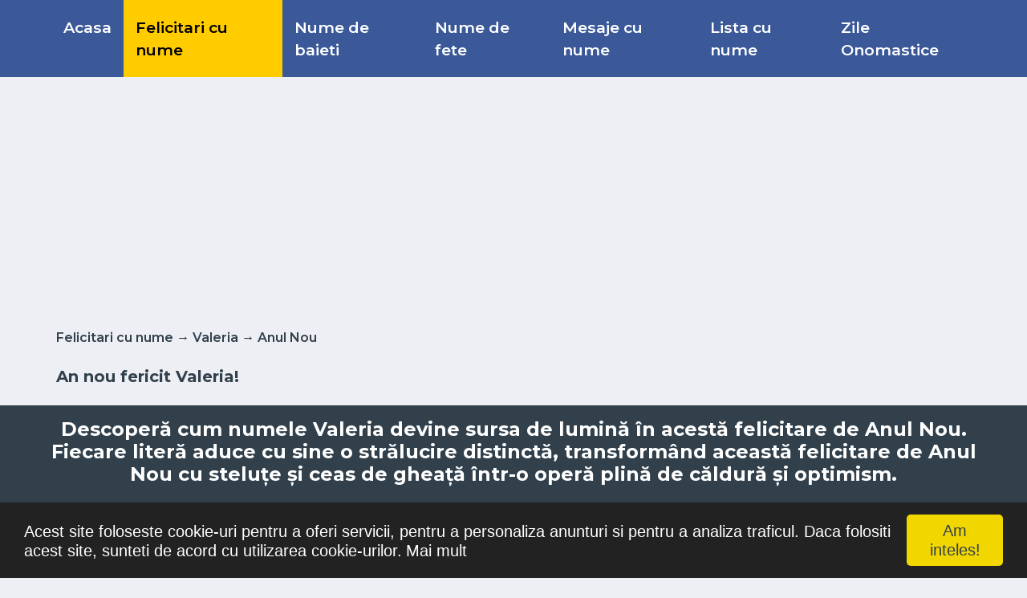

--- FILE ---
content_type: text/html; charset=UTF-8
request_url: https://www.felicitaricunume.com/an-nou-fericit-valeria-l-v-na-952237.html
body_size: 40833
content:
<!DOCTYPE html>
<html class="no-js" lang="ro">
<head>
<title>An nou fericit Valeria! | Felicitare cu steluțe și ceas de gheață | Felicitari de Anul Nou | felicitaricunume.com</title>
<meta http-equiv="content-type" content="text/html; charset=utf-8" />
<meta content="width=device-width, initial-scale=1.0" name="viewport">
<meta name="keywords" content="Valeria, felicitare, Anul Nou, Ceas, Steluțe, Zăpadă" />
<meta name="description" content="Descoperă cum numele Valeria devine sursa de lumină în acestă felicitare de Anul Nou. Fiecare literă aduce cu sine o strălucire distinctă, transformând această felicitare de Anul Nou cu steluțe și ceas de gheață într-o operă plină de căldură și optimism." />
<meta name="author" content="felicitaricunume.com" />
<meta name="copyright" content="Copyright felicitaricunume.com 2024. All rights reserved" />
<meta name="publisher" content="felicitaricunume.com" />
<meta name="generator" content="felicitaricunume.com" />
<meta name="formatter" content="felicitaricunume.com" />
<meta name="reply-to" content="doru.pop@gmail.com" />
<meta name="email" content="doru.pop@gmail.com" />
<meta name="audience" content="Global" />
<meta name="distribution" content="Local" />
<meta name="language" content="ro-RO" />
<meta name="abstract" content="felicitaricunume.com" />
<meta name="robots" content="index,follow" />
<meta name="rating" content="felicitaricunume.com" />
<meta name="classification" content="felicitaricunume.com" />
<meta property="fb:app_id" content="1119529848077261"/>
<meta property="og:site_name" content="felicitaricunume.com"/>
<meta property="og:title" content="An nou fericit Valeria!"/>
<meta property="og:type" content="website"/>
<meta property="og:url" content="https://www.felicitaricunume.com/an-nou-fericit-valeria-l-v-na-952237.html"/>
<meta property="og:description" content="Click pentru a vedea felicitarea!"/>
<meta property="og:image" content="https://www.felicitaricunume.com/images/nume/anulnou/valeria/anulnou-valeria-952237.jpg"/>
<meta property="og:image:type" content="image/jpeg"/>
<meta property="og:image:width" content="1000"/>
<meta property="og:image:height" content="500"/>
<meta name="google-site-verification" content="q8jB5nbAidrGnr_vGpPTP8D0nkqA0LMbJtT08Eky4ls" />
<meta name="pinterest" content="nopin" />
<link rel="shortcut icon" href="https://www.felicitaricunume.com/favicon.ico" />

<!-- Google Web Fonts -->
<link
rel="stylesheet"
href="https://fonts.googleapis.com/css2?family=Montserrat:wght@400;500;600;700&display=swap"
media="print"
onload="this.media='all'"
/>
<noscript>
	<link
		href="https://fonts.googleapis.com/css2?family=Montserrat:wght@400;500;600;700&display=swap"
		rel="stylesheet"
		type="text/css"
	/>
</noscript>
<!-- Customized Bootstrap Stylesheet -->
<link rel="stylesheet" href="https://cdn.jsdelivr.net/npm/bootstrap@4.6.2/dist/css/bootstrap.min.css" integrity="sha384-xOolHFLEh07PJGoPkLv1IbcEPTNtaed2xpHsD9ESMhqIYd0nLMwNLD69Npy4HI+N" crossorigin="anonymous">
<link href="https://www.felicitaricunume.com/articles/assets/stylesheets/style20230209.css?id=4" rel="stylesheet" >

<script src="https://code.jquery.com/jquery-3.6.3.min.js" integrity="sha256-pvPw+upLPUjgMXY0G+8O0xUf+/Im1MZjXxxgOcBQBXU=" crossorigin="anonymous"></script>
<script src="https://www.felicitaricunume.com/articles/assets/javascripts/lazysizes.min.js" async=""></script>

<link rel="preload" as="image" href="https://www.felicitaricunume.com/webp/nume/anulnou/valeria/anulnou-valeria-952237.webp" /></head>
<body><script async src="https://pagead2.googlesyndication.com/pagead/js/adsbygoogle.js?client=ca-pub-0915869097648292"
     crossorigin="anonymous"></script>
<script>
  function fb_share(url)
  {	
		$.post( "index.php", { submit: 1, page: 'facebook', action: 'share', url: url} );
		window.open
		(
			'https://www.facebook.com/sharer/sharer.php?u='+url,
			'facebook-share-dialog',
			'width=626,height=436'
		);
		return false;
  }
</script> 


	<!-- Begin Cookie Consent plugin by Silktide - http://silktide.com/cookieconsent -->
	<script type="text/javascript">
		window.cookieconsent_options = {"message":"<span class='h5 text-white'>Acest site foloseste cookie-uri pentru a oferi servicii, pentru a personaliza anunturi si pentru a analiza traficul. Daca folositi acest site, sunteti de acord cu utilizarea cookie-urilor.</span>", "dismiss" : "<span class='h5 text-black'>Am inteles!</span>", "learnMore" : "<span class='h5 text-white'>Mai mult</span>" , "link": 'https://www.google.com/policies/technologies/cookies/', "theme":"dark-bottom"};
	</script>
	<script type="text/javascript" src="//cdnjs.cloudflare.com/ajax/libs/cookieconsent2/1.0.9/cookieconsent.min.js"></script>
	<!-- End Cookie Consent plugin -->
			<div class="container-fluid p-0">
	<nav class="navbar navbar-expand-lg bg-primary navbar-dark py-2 py-lg-0 px-lg-5">
		<a href="https://www.felicitaricunume.com" class="navbar-brand d-block d-lg-none">
			<div class="m-0 display-6 text-white small"><img src="images/logo.png" class="mr-2" width="30" height="30" title="Felicitari cu nume">Felicitări cu nume</div>
		</a>
		<button type="button" name="menu_button" aria-label="Menu" class="navbar-toggler" data-toggle="collapse" data-target="#navbarCollapse">
			<span class="navbar-toggler-icon"></span>
		</button>
		<div class="collapse navbar-collapse justify-content-between px-0 px-lg-3" id="navbarCollapse">
			<div class="navbar-nav mr-auto py-0">
															<a href="https://www.felicitaricunume.com" title="Felicitari cu nume pentru orice ocazie" class="nav-item nav-link ">Acasa</a>
																				<a href="https://www.felicitaricunume.com/felicitari-cu-nume.html" title="Felicitari cu nume" class="nav-item nav-link  active ">Felicitari cu nume</a>
																																																																								
									<a href="https://www.felicitaricunume.com/felicitari-cu-nume-de-baieti-s-m.html" title="Felicitari cu nume de baieti" class="nav-item nav-link ">Nume de baieti</a>
									<a href="https://www.felicitaricunume.com/felicitari-cu-nume-de-fete-s-f.html" title="Felicitari cu nume de fete" class="nav-item nav-link ">Nume de fete</a>
				
																																	<a href="https://www.felicitaricunume.com/mesaje-cu-nume.html" title="Mesaje cu nume" class="nav-item nav-link ">Mesaje cu nume</a>
																				<a href="https://www.felicitaricunume.com/lista-cu-nume.html" title="Lista cu nume" class="nav-item nav-link ">Lista cu nume</a>
																													<a href="https://www.felicitaricunume.com/zile-onomastice.html" title="Calendar Zile Onomastice" class="nav-item nav-link ">Zile Onomastice</a>
																																							</div>
		</div>
	</nav>
</div>
	<!-- Path Start -->
<div class="container-fluid py-2">
	<div class="container">
				<div class="row d-lg-none">
			<div class="col-12">
				<div class="ads" style="min-height: 250px;">
					<script async src="https://pagead2.googlesyndication.com/pagead/js/adsbygoogle.js?client=ca-pub-0915869097648292"
     crossorigin="anonymous"></script>
<!-- felicitari300x250 -->
<ins class="adsbygoogle"
     style="display:inline-block;width:300px;height:250px"
     data-ad-client="ca-pub-0915869097648292"
     data-ad-slot="2819966985"></ins>
<script>
     (adsbygoogle = window.adsbygoogle || []).push({});
</script>				</div>
			</div>
		</div>
		<div class="row d-none d-lg-block">
			<div class="col-12">
				<div class="ads" style="min-height: 250px;"><script async src="https://pagead2.googlesyndication.com/pagead/js/adsbygoogle.js?client=ca-pub-0915869097648292"
     crossorigin="anonymous"></script>
<!-- felicitari728x90 -->
<ins class="adsbygoogle"
     style="display:block"
     data-ad-client="ca-pub-0915869097648292"
     data-ad-slot="7389767387"
     data-ad-format="auto"></ins>
<script>
     (adsbygoogle = window.adsbygoogle || []).push({});
</script></div>
			</div>
		</div>
				<div class="row align-items-center">
			<div class="col-12">
				<div class="d-flex justify-content-between">
					<span class="text-black text-center font-weight-semi-bold"><a href="https://www.felicitaricunume.com/felicitari-cu-nume.html" title="Felicitari cu nume" class="text-secondary">Felicitari cu nume</a> &rarr; <a href="https://www.felicitaricunume.com/felicitari-cu-numele-valeria-nn-251.html" title="Valeria" class="text-secondary">Valeria</a> &rarr; <a href="https://www.felicitaricunume.com/cele-mai-apreciate-felicitari-cu-numele-valeria-de-anul-nou-ncs-14-nn-251.html" class="text-secondary" title="Anul Nou">Anul Nou</a></span>
				</div>
			</div>
		</div>
	</div>
</div>
<!-- Path End -->

<!-- Title Start -->
<div class="container-fluid py-3">
	<div class="container">
				<div class="row align-items-center">
			<div class="col-12">
				<div class="d-flex justify-content-between">
					<h1 class="text-black text-center">An nou fericit Valeria!</h1>
				</div>
			</div>
		</div>
	</div>
</div>
<!-- Title End -->

				
<!-- Description Start -->
<div class="container-fluid bg-secondary py-3 mb-3 d-none d-lg-block">
	<div class="container">
		<div class="row align-items-center bg-secondary">
			<div class="col-xs-12">
				<div class="d-flex justify-content-between">
					<h2 class="text-white text-center">Descoperă cum numele Valeria devine sursa de lumină în acestă felicitare de Anul Nou. Fiecare literă aduce cu sine o strălucire distinctă, transformând această felicitare de Anul Nou cu steluțe și ceas de gheață într-o operă plină de căldură și optimism.</h2>
				</div>
			</div>
		</div>
	</div>
</div>
<!-- Description End -->	<div class="container-fluid mt-3">
		<div class="container">
			<div class="row">
			  <div class="col-lg-8 col-md-12 col-sm-12 col-xs-12">		
											<div class="row mb-3 d-lg-none">
		<div class="col-12">							
			<div class="bg-white border border-top-0 p-3 text-secondary text-start">
				Descoperă cum numele Valeria devine sursa de lumină în acestă felicitare de Anul Nou. Fiecare literă aduce cu sine o strălucire distinctă, transformând această felicitare de Anul Nou cu steluțe și ceas de gheață într-o operă plină de căldură și optimism.
			</div>
		</div>
	</div>
															<div class="row mb-3">
						<div class="col-12">
														<a href="https://www.felicitaricunume.com/index.php?page=cardcustom&action=customize&submit=1&names_imageid=952237&letter=v" target="_blank" title="Personalizează cu poze">
																													   <picture>
									  <source srcset="https://www.felicitaricunume.com/webp/nume/anulnou/valeria/anulnou-valeria-952237.webp" type="image/webp">
									  <source srcset="https://www.felicitaricunume.com/images/nume/anulnou/valeria/anulnou-valeria-952237.jpg" type="image/jpeg"> 
									  <img class="img-fluid w-100"  width="1000" height="500" alt="An nou fericit Valeria! | Felicitare cu steluțe și ceas de gheață | Felicitari de Anul Nou" title="An nou fericit Valeria! | Felicitare cu steluțe și ceas de gheață | Felicitari de Anul Nou" style="object-fit: cover;">
									</picture>
							 							 								</a>
							  							
						</div>

												<div class="col-12">
							<a id="cardcustom_button" href="https://www.felicitaricunume.com/index.php?page=cardcustom&action=customize&submit=1&names_imageid=952237&letter=v" target="_blank" title="Personalizează cu poze" class="d-block w-100 text-white text-decoration-none mb-3 h6" style="background: #138912;">
							 <i class="fa-solid fa-image text-center py-4 mr-3" style="width: 65px; background: rgba(0, 0, 0, .2);"></i>
									Personalizează cu poze
							</a>
						</div>
						
					</div>
					
											<div class="row mb-3">
							<div class="col-12">							
								<div class="bg-white border border-top-0 p-3 text-secondary text-justify">
									<h5 class="text-black text-center">Îți place această felicitare dar nu este cu numele pe care îl vrei? <a id="template_link" href="https://www.felicitaripersonalizate.com/personalizare-felicitare-an-nou-fericit--fundal-cu-steluțe-și-ceas-de-gheață-fp-14-i-4918.html" title="Personalizează felicitarea" target="_blank">Apasă aici</a> pentru a personaliza felicitarea cu numele dorit.</h5>
									
										<script type="text/javascript">
										$(document).ready(function()
										{
											$('#template_link').click(function () 
											{
												$.post( "index.php", { submit: 1, page: 'cardname', action: 'template', names_templateid: '1525'})
											});
										});
										</script>
									
									
								</div>
							</div>
						</div>
					
					<div class="row mb-3">
						<div class="col-12">
							<a id="download_button" href="https://www.felicitaricunume.com/an-nou-fericit-valeria-l-v-nad-952237.html" target="_blank" title="Descarca felicitarea" class="d-block w-100 text-white text-decoration-none mb-3 h6" style="background: #39569E;">
									<i class="fa fa-download text-center py-4 mr-3" style="width: 65px; background: rgba(0, 0, 0, .2);"></i>
									Descarca felicitarea
							</a>
							
							<script type="text/javascript">
							$(document).ready(function()
							{
								$('#download_button').click(function () 
								{
									$.post( "index.php", { submit: 1, page: 'cardname', action: 'download', names_imageid: '952237'})
								});
							});
							</script>
							

							<a onclick="fb_share('https://www.felicitaricunume.com/an-nou-fericit-valeria-l-v-na-952237.html');" target="_blank" title="Trimite pe facebook" href="https://www.facebook.com/sharer/sharer.php?u=https://www.felicitaricunume.com/an-nou-fericit-valeria-l-v-na-952237.html" class="d-block  text-white text-decoration-none mb-3 h6" style="background: #39569E;">
								<i class="fab fa-facebook-f text-center py-4 mr-3" style="width: 65px; background: rgba(0, 0, 0, .2);"></i>
								Trimite pe facebook
							</a>

							<a id="WhatsApp" href="whatsapp://send?text=https://www.felicitaricunume.com/an-nou-fericit-valeria-l-v-na-952237.html" title="Trimite pe WhatsApp" class="d-block w-100 text-white text-decoration-none mb-3 h6 d-lg-none" style="background: #4D7319;">
								<i class="fab fa-whatsapp text-center py-4 mr-3" style="width: 65px; background: rgba(0, 0, 0, .2);"></i>
								Trimite pe WhatsApp
							</a>

							
								<script type="text/javascript">
								$(document).ready(function()
								{
									$('#WhatsApp').click(function () 
									{
										$.post( "index.php", { submit: 1, page: 'cardname', action: 'whatsapp', names_imageid: '952237'})
									});
								});
								</script>
							

							<a href="https://twitter.com/intent/tweet?url=https://www.felicitaricunume.com/an-nou-fericit-valeria-l-v-na-952237.html" target="_blank" class="d-block w-100 text-white text-decoration-none mb-3 h6" style="background: #336699;">
								<i class="fab fa-twitter text-center py-4 mr-3" style="width: 65px; background: rgba(0, 0, 0, .2);"></i>
								Trimite pe Twitter
							</a>

					  </div>
					</div>
					
					<div class="row">
						<div class="col-12">
							<div class="ads"><script async src="https://pagead2.googlesyndication.com/pagead/js/adsbygoogle.js?client=ca-pub-0915869097648292"
     crossorigin="anonymous"></script>
<!-- Responsive Ad -->
<ins class="adsbygoogle"
     style="display:block"
     data-ad-client="ca-pub-0915869097648292"
     data-ad-slot="2284218583"
     data-ad-format="auto"
     data-full-width-responsive="true"></ins>
<script>
     (adsbygoogle = window.adsbygoogle || []).push({});
</script></div>
						</div>
					</div>

											<div class="row mb-3">
							<div class="col-12 mb-0">
								<div class="section-title mb-0">
									<span class="m-0 font-weight-bold h5">Descriere felicitare</span>
								</div>
							</div>
							<div class="col-12">							
								<div class="bg-white border border-top-0 p-3 text-secondary text-justify">
									Această felicitare cu steluțe și ceas de gheață din colecția noastră de felicitari de Anul Nou cu numele <b>Valeria</b> are o notă de originalitate și îți oferă ocazia să faci o persoană să se simtă specială datorită faptului că acolo este numele ei.<br/>Felicitarea se poate descărca gratuit sau se poate trimite prin Whatsapp, Facebook, Twitter, Pinterest.<br/>Imagine de Anul Nou cu steluțe și ceas de gheață cu dimensiunile 1000px x 500px și cu textul <i>An nou fericit <b>Valeria</b>!</i>.
								</div>
							</div>
							<div class="col-12">
								<div class="bg-white border border-top-0 p-3 text-secondary text-justify align-items-center">
									<small class="ml-3"><i class="fa fa-eye mr-2"></i> 235</small>
									<small class="ml-3"><i class="fa fa-share mr-2"></i>0</small>
									<small class="ml-3"><i class="fa fa-download mr-2"></i>0</small>
								</div>
							</div>
														  <div class="col-12">
								<div class="bg-white border border-top-0 p-3 text-secondary text-justify align-items-center">
																			<small class="btn btn-sm btn-primary m-1">Ceas</small>
																			<small class="btn btn-sm btn-primary m-1">Steluțe</small>
																			<small class="btn btn-sm btn-primary m-1">Zăpadă</small>
																	</div>
							 </div>
								

						</div>
						

					<div class="row">
						<div class="col-12">
							<div class="mb-3">
		<a href="https://www.felicitaricunume.com/an-nou-fericit-valeria-l-v-na-952237.html" title="Felicitari de Anul Nou | An nou fericit Valeria!" class="d-block w-100 text-white text-decoration-none mb-3 h6" style="background: #39569E;">
		<i class="fa fa-arrow-left text-center py-4 mr-3" style="width: 65px; background: rgba(0, 0, 0, .2);"></i>
		Felicitarea Anterioara
	</a>
			<a href="https://www.felicitaricunume.com/an-nou-fericit-valeria-l-v-na-952237.html" title="Felicitari de Anul Nou | An nou fericit Valeria!" class="d-block w-100 text-white text-decoration-none mb-3 h6" style="background: #39569E;">
		<i class="fa fa-arrow-right text-center py-4 mr-3" style="width: 65px; background: rgba(0, 0, 0, .2);"></i>
		Felicitarea Urmatoare
	</a>
		<a href="https://www.felicitaricunume.com/cele-mai-apreciate-felicitari-cu-numele-valeria-de-anul-nou-ncs-14-nn-251.html" title="Toate de Anul Nou Valeria" class="d-block w-100 text-white text-decoration-none mb-3 h6" style="background: #39569E;">
		<i class="fa fa-list-alt text-center py-4 mr-3" style="width: 65px; background: rgba(0, 0, 0, .2);"></i>
		Vezi toate (8)
	</a>
</div>
						</div>
					</div>
					
						<div id="div-cards" class="row mt-3">
			<div class="col-12">
				<div class="section-title">
					<span class="m-0 font-weight-bold h5">Te-ar putea interesa și ...</span>
				</div>
			</div>
							<div class="col-xs-12 col-sm-12 col-md-12 col-lg-4">
	<div class="position-relative mb-3">
		

		 		 <a href="https://www.felicitaricunume.com/valeria-iti-urez-un-an-nou-fericit-l-v-na-951487.html" title="Felicitari de Anul Nou | Valeria, iti urez un An Nou Fericit!">
		 		 	
		 			   <picture>
				  <source data-srcset="https://www.felicitaricunume.com/webp/nume/anulnou/valeria/anulnou-valeria-951487.webp" type="image/webp">
				  <source data-srcset="https://www.felicitaricunume.com/images/nume/anulnou/valeria/anulnou-valeria-951487.jpg" type="image/jpeg"> 
				  <img class="lazyload img-fluid w-100"  width="1000" height="500" alt="Felicitari de Anul Nou | Valeria, iti urez un An Nou Fericit!" title="Felicitari de Anul Nou | Valeria, iti urez un An Nou Fericit!" style="object-fit: cover;">
				</picture>
		  		
				</a>
				
		 		 <div class="d-flex justify-content-between bg-primary border border-top-0 text-white p-2">
			<div class="d-flex align-items-center">
				<span class="ml-2">Imagine cu brad în peisaj de iarnă</span>
			</div>
		 </div>
		
		<div class="bg-white border border-top-0 p-2">
			<div class="mt-2 mb-2">
				<a class="badge badge-secondary text-uppercase font-weight-semi-bold p-2 mr-2 mb-3" title="Felicitari cu nume de Anul Nou" href="https://www.felicitaricunume.com/felicitari-cu-numele-valeria-de-anul-nou-nc-14-nn-251.html">Anul Nou</a>
				<small>2020-11-17</small>
			</div>
							<a class="h4 d-block mb-3 text-secondary" href="https://www.felicitaricunume.com/valeria-iti-urez-un-an-nou-fericit-l-v-na-951487.html" title="Felicitari de Anul Nou | Valeria, iti urez un An Nou Fericit!">Valeria, iti urez un An Nou Fericit!</a>
					</div>

		<div class="bg-white border border-top-0 p-2">
			<div class="d-flex align-items-center">
								<a id="custom_951487" class="btn btn-md btn-primary ml-2 custom" title="Personalizare" href="https://www.felicitaricunume.com/index.php?page=cardcustom&action=customize&submit=1&names_imageid=951487&letter=v" target="_blank"><i class="fa fa-cog"></i></a>
								<a id="download_951487" class="btn btn-md btn-info ml-2 download" title="Descarca felicitarea" href="https://www.felicitaricunume.com/valeria-iti-urez-un-an-nou-fericit-l-v-nad-951487.html" target="_blank"><i class="fa fa-download"></i></a>
				<a id="whatsapp_951487" href="whatsapp://send?text=https://www.felicitaricunume.com/images/nume/anulnou/valeria/anulnou-valeria-951487.jpg" title="Trimite pe WhatsApp" class="btn btn-md btn-info ml-2 d-lg-none whatsapp" style="background: #3EBE2B;"><i class="fab fa-whatsapp"></i></a>
				<a id="facebook_951487" class="btn btn-md btn-info ml-2 facebook" style="background: #39569E;"><i class="fab fa-facebook" onclick="fb_share('https://www.felicitaricunume.com/images/nume/anulnou/valeria/anulnou-valeria-951487.jpg');" target="_blank" title="Trimite pe facebook"> </i></a>
			</div>
		</div>

		
		
	</div>
</div>							<div class="col-xs-12 col-sm-12 col-md-12 col-lg-4">
	<div class="position-relative mb-3">
		

		 		 <a href="https://www.felicitaricunume.com/la-multi-ani-valeria-l-v-na-952987.html" title="Felicitari de Anul Nou | La multi ani Valeria!">
		 		 	
		 			   <picture>
				  <source data-srcset="https://www.felicitaricunume.com/webp/nume/anulnou/valeria/anulnou-valeria-952987.webp" type="image/webp">
				  <source data-srcset="https://www.felicitaricunume.com/images/nume/anulnou/valeria/anulnou-valeria-952987.jpg" type="image/jpeg"> 
				  <img class="lazyload img-fluid w-100"  width="1000" height="500" alt="Felicitari de Anul Nou | La multi ani Valeria!" title="Felicitari de Anul Nou | La multi ani Valeria!" style="object-fit: cover;">
				</picture>
		  		
				</a>
				
		 		 <div class="d-flex justify-content-between bg-primary border border-top-0 text-white p-2">
			<div class="d-flex align-items-center">
				<span class="ml-2">Imagine cu chenar din brad de sărbători</span>
			</div>
		 </div>
		
		<div class="bg-white border border-top-0 p-2">
			<div class="mt-2 mb-2">
				<a class="badge badge-secondary text-uppercase font-weight-semi-bold p-2 mr-2 mb-3" title="Felicitari cu nume de Anul Nou" href="https://www.felicitaricunume.com/felicitari-cu-numele-valeria-de-anul-nou-nc-14-nn-251.html">Anul Nou</a>
				<small>2020-11-17</small>
			</div>
							<a class="h4 d-block mb-3 text-secondary" href="https://www.felicitaricunume.com/la-multi-ani-valeria-l-v-na-952987.html" title="Felicitari de Anul Nou | La multi ani Valeria!">La multi ani Valeria!</a>
					</div>

		<div class="bg-white border border-top-0 p-2">
			<div class="d-flex align-items-center">
								<a id="custom_952987" class="btn btn-md btn-primary ml-2 custom" title="Personalizare" href="https://www.felicitaricunume.com/index.php?page=cardcustom&action=customize&submit=1&names_imageid=952987&letter=v" target="_blank"><i class="fa fa-cog"></i></a>
								<a id="download_952987" class="btn btn-md btn-info ml-2 download" title="Descarca felicitarea" href="https://www.felicitaricunume.com/la-multi-ani-valeria-l-v-nad-952987.html" target="_blank"><i class="fa fa-download"></i></a>
				<a id="whatsapp_952987" href="whatsapp://send?text=https://www.felicitaricunume.com/images/nume/anulnou/valeria/anulnou-valeria-952987.jpg" title="Trimite pe WhatsApp" class="btn btn-md btn-info ml-2 d-lg-none whatsapp" style="background: #3EBE2B;"><i class="fab fa-whatsapp"></i></a>
				<a id="facebook_952987" class="btn btn-md btn-info ml-2 facebook" style="background: #39569E;"><i class="fab fa-facebook" onclick="fb_share('https://www.felicitaricunume.com/images/nume/anulnou/valeria/anulnou-valeria-952987.jpg');" target="_blank" title="Trimite pe facebook"> </i></a>
			</div>
		</div>

		
		
	</div>
</div>							<div class="col-xs-12 col-sm-12 col-md-12 col-lg-4">
	<div class="position-relative mb-3">
		

		 		 <a href="https://www.felicitaricunume.com/sarbatori-fericite-valeria-l-v-na-431032.html" title="Felicitari de Anul Nou | Sarbatori fericite Valeria!">
		 		 	
		 			   <picture>
				  <source data-srcset="https://www.felicitaricunume.com/webp/nume/anulnou/valeria/anulnou-valeria-431032.webp" type="image/webp">
				  <source data-srcset="https://www.felicitaricunume.com/images/nume/anulnou/valeria/anulnou-valeria-431032.jpg" type="image/jpeg"> 
				  <img class="lazyload img-fluid w-100"  width="600" height="350" alt="Felicitari de Anul Nou | Sarbatori fericite Valeria!" title="Felicitari de Anul Nou | Sarbatori fericite Valeria!" style="object-fit: cover;">
				</picture>
		  		
				</a>
				
		 		 <div class="d-flex justify-content-between bg-primary border border-top-0 text-white p-2">
			<div class="d-flex align-items-center">
				<span class="ml-2">Imagine cu 3 lumânări pe fundal negru</span>
			</div>
		 </div>
		
		<div class="bg-white border border-top-0 p-2">
			<div class="mt-2 mb-2">
				<a class="badge badge-secondary text-uppercase font-weight-semi-bold p-2 mr-2 mb-3" title="Felicitari cu nume de Anul Nou" href="https://www.felicitaricunume.com/felicitari-cu-numele-valeria-de-anul-nou-nc-14-nn-251.html">Anul Nou</a>
				<small>2016-09-19</small>
			</div>
							<a class="h4 d-block mb-3 text-secondary" href="https://www.felicitaricunume.com/sarbatori-fericite-valeria-l-v-na-431032.html" title="Felicitari de Anul Nou | Sarbatori fericite Valeria!">Sarbatori fericite Valeria!</a>
					</div>

		<div class="bg-white border border-top-0 p-2">
			<div class="d-flex align-items-center">
								<a id="custom_431032" class="btn btn-md btn-primary ml-2 custom" title="Personalizare" href="https://www.felicitaricunume.com/index.php?page=cardcustom&action=customize&submit=1&names_imageid=431032&letter=v" target="_blank"><i class="fa fa-cog"></i></a>
								<a id="download_431032" class="btn btn-md btn-info ml-2 download" title="Descarca felicitarea" href="https://www.felicitaricunume.com/sarbatori-fericite-valeria-l-v-nad-431032.html" target="_blank"><i class="fa fa-download"></i></a>
				<a id="whatsapp_431032" href="whatsapp://send?text=https://www.felicitaricunume.com/images/nume/anulnou/valeria/anulnou-valeria-431032.jpg" title="Trimite pe WhatsApp" class="btn btn-md btn-info ml-2 d-lg-none whatsapp" style="background: #3EBE2B;"><i class="fab fa-whatsapp"></i></a>
				<a id="facebook_431032" class="btn btn-md btn-info ml-2 facebook" style="background: #39569E;"><i class="fab fa-facebook" onclick="fb_share('https://www.felicitaricunume.com/images/nume/anulnou/valeria/anulnou-valeria-431032.jpg');" target="_blank" title="Trimite pe facebook"> </i></a>
			</div>
		</div>

		
		
	</div>
</div>							<div class="col-xs-12 col-sm-12 col-md-12 col-lg-4">
	<div class="position-relative mb-3">
		

		 		 <a href="https://www.felicitaricunume.com/valeria-iti-urez-un-an-nou-fericit-l-v-na-432329.html" title="Felicitari de Anul Nou | Valeria iti urez un An Nou Fericit">
		 		 	
		 			   <picture>
				  <source data-srcset="https://www.felicitaricunume.com/webp/nume/anulnou/valeria/anulnou-valeria-432329.webp" type="image/webp">
				  <source data-srcset="https://www.felicitaricunume.com/images/nume/anulnou/valeria/anulnou-valeria-432329.jpg" type="image/jpeg"> 
				  <img class="lazyload img-fluid w-100"  width="600" height="375" alt="Felicitari de Anul Nou | Valeria iti urez un An Nou Fericit" title="Felicitari de Anul Nou | Valeria iti urez un An Nou Fericit" style="object-fit: cover;">
				</picture>
		  		
				</a>
				
		 		 <div class="d-flex justify-content-between bg-primary border border-top-0 text-white p-2">
			<div class="d-flex align-items-center">
				<span class="ml-2">Imagine cu globuri, șampanie și cadou</span>
			</div>
		 </div>
		
		<div class="bg-white border border-top-0 p-2">
			<div class="mt-2 mb-2">
				<a class="badge badge-secondary text-uppercase font-weight-semi-bold p-2 mr-2 mb-3" title="Felicitari cu nume de Anul Nou" href="https://www.felicitaricunume.com/felicitari-cu-numele-valeria-de-anul-nou-nc-14-nn-251.html">Anul Nou</a>
				<small>2016-09-19</small>
			</div>
							<a class="h4 d-block mb-3 text-secondary" href="https://www.felicitaricunume.com/valeria-iti-urez-un-an-nou-fericit-l-v-na-432329.html" title="Felicitari de Anul Nou | Valeria iti urez un An Nou Fericit">Valeria iti urez un An Nou Fericit</a>
					</div>

		<div class="bg-white border border-top-0 p-2">
			<div class="d-flex align-items-center">
								<a id="custom_432329" class="btn btn-md btn-primary ml-2 custom" title="Personalizare" href="https://www.felicitaricunume.com/index.php?page=cardcustom&action=customize&submit=1&names_imageid=432329&letter=v" target="_blank"><i class="fa fa-cog"></i></a>
								<a id="download_432329" class="btn btn-md btn-info ml-2 download" title="Descarca felicitarea" href="https://www.felicitaricunume.com/valeria-iti-urez-un-an-nou-fericit-l-v-nad-432329.html" target="_blank"><i class="fa fa-download"></i></a>
				<a id="whatsapp_432329" href="whatsapp://send?text=https://www.felicitaricunume.com/images/nume/anulnou/valeria/anulnou-valeria-432329.jpg" title="Trimite pe WhatsApp" class="btn btn-md btn-info ml-2 d-lg-none whatsapp" style="background: #3EBE2B;"><i class="fab fa-whatsapp"></i></a>
				<a id="facebook_432329" class="btn btn-md btn-info ml-2 facebook" style="background: #39569E;"><i class="fab fa-facebook" onclick="fb_share('https://www.felicitaricunume.com/images/nume/anulnou/valeria/anulnou-valeria-432329.jpg');" target="_blank" title="Trimite pe facebook"> </i></a>
			</div>
		</div>

		
		
	</div>
</div>							<div class="col-xs-12 col-sm-12 col-md-12 col-lg-4">
	<div class="position-relative mb-3">
		

		 		 <a href="https://www.felicitaricunume.com/valeria-iti-urez-un-an-nou-fericit-l-v-na-431679.html" title="Felicitari de Anul Nou | Valeria iti urez un An Nou fericit">
		 		 	
		 			   <picture>
				  <source data-srcset="https://www.felicitaricunume.com/webp/nume/anulnou/valeria/anulnou-valeria-431679.webp" type="image/webp">
				  <source data-srcset="https://www.felicitaricunume.com/images/nume/anulnou/valeria/anulnou-valeria-431679.jpg" type="image/jpeg"> 
				  <img class="lazyload img-fluid w-100"  width="602" height="320" alt="Felicitari de Anul Nou | Valeria iti urez un An Nou fericit" title="Felicitari de Anul Nou | Valeria iti urez un An Nou fericit" style="object-fit: cover;">
				</picture>
		  		
				</a>
				
		 		 <div class="d-flex justify-content-between bg-primary border border-top-0 text-white p-2">
			<div class="d-flex align-items-center">
				<span class="ml-2">Imagine cu șampanie cu pahare</span>
			</div>
		 </div>
		
		<div class="bg-white border border-top-0 p-2">
			<div class="mt-2 mb-2">
				<a class="badge badge-secondary text-uppercase font-weight-semi-bold p-2 mr-2 mb-3" title="Felicitari cu nume de Anul Nou" href="https://www.felicitaricunume.com/felicitari-cu-numele-valeria-de-anul-nou-nc-14-nn-251.html">Anul Nou</a>
				<small>2016-09-19</small>
			</div>
							<a class="h4 d-block mb-3 text-secondary" href="https://www.felicitaricunume.com/valeria-iti-urez-un-an-nou-fericit-l-v-na-431679.html" title="Felicitari de Anul Nou | Valeria iti urez un An Nou fericit">Valeria iti urez un An Nou fericit</a>
					</div>

		<div class="bg-white border border-top-0 p-2">
			<div class="d-flex align-items-center">
								<a id="custom_431679" class="btn btn-md btn-primary ml-2 custom" title="Personalizare" href="https://www.felicitaricunume.com/index.php?page=cardcustom&action=customize&submit=1&names_imageid=431679&letter=v" target="_blank"><i class="fa fa-cog"></i></a>
								<a id="download_431679" class="btn btn-md btn-info ml-2 download" title="Descarca felicitarea" href="https://www.felicitaricunume.com/valeria-iti-urez-un-an-nou-fericit-l-v-nad-431679.html" target="_blank"><i class="fa fa-download"></i></a>
				<a id="whatsapp_431679" href="whatsapp://send?text=https://www.felicitaricunume.com/images/nume/anulnou/valeria/anulnou-valeria-431679.jpg" title="Trimite pe WhatsApp" class="btn btn-md btn-info ml-2 d-lg-none whatsapp" style="background: #3EBE2B;"><i class="fab fa-whatsapp"></i></a>
				<a id="facebook_431679" class="btn btn-md btn-info ml-2 facebook" style="background: #39569E;"><i class="fab fa-facebook" onclick="fb_share('https://www.felicitaricunume.com/images/nume/anulnou/valeria/anulnou-valeria-431679.jpg');" target="_blank" title="Trimite pe facebook"> </i></a>
			</div>
		</div>

		
		
	</div>
</div>							<div class="col-xs-12 col-sm-12 col-md-12 col-lg-4">
	<div class="position-relative mb-3">
		

		 		 <a href="https://www.felicitaricunume.com/happy-new-year-valeria-l-v-na-526025.html" title="Felicitari de Anul Nou | Happy New Year Valeria!">
		 		 	
		 			   <picture>
				  <source data-srcset="https://www.felicitaricunume.com/webp/nume/anulnou/valeria/anulnou-valeria-526025.webp" type="image/webp">
				  <source data-srcset="https://www.felicitaricunume.com/images/nume/anulnou/valeria/anulnou-valeria-526025.jpg" type="image/jpeg"> 
				  <img class="lazyload img-fluid w-100"  width="800" height="400" alt="Felicitari de Anul Nou | Happy New Year Valeria!" title="Felicitari de Anul Nou | Happy New Year Valeria!" style="object-fit: cover;">
				</picture>
		  		
				</a>
				
		 		 <div class="d-flex justify-content-between bg-primary border border-top-0 text-white p-2">
			<div class="d-flex align-items-center">
				<span class="ml-2">Imagine cu ursuleț cu 3 baloane colorate cu Happy New Year</span>
			</div>
		 </div>
		
		<div class="bg-white border border-top-0 p-2">
			<div class="mt-2 mb-2">
				<a class="badge badge-secondary text-uppercase font-weight-semi-bold p-2 mr-2 mb-3" title="Felicitari cu nume de Anul Nou" href="https://www.felicitaricunume.com/felicitari-cu-numele-valeria-de-anul-nou-nc-14-nn-251.html">Anul Nou</a>
				<small>2016-12-09</small>
			</div>
							<a class="h4 d-block mb-3 text-secondary" href="https://www.felicitaricunume.com/happy-new-year-valeria-l-v-na-526025.html" title="Felicitari de Anul Nou | Happy New Year Valeria!">Happy New Year Valeria!</a>
					</div>

		<div class="bg-white border border-top-0 p-2">
			<div class="d-flex align-items-center">
								<a id="custom_526025" class="btn btn-md btn-primary ml-2 custom" title="Personalizare" href="https://www.felicitaricunume.com/index.php?page=cardcustom&action=customize&submit=1&names_imageid=526025&letter=v" target="_blank"><i class="fa fa-cog"></i></a>
								<a id="download_526025" class="btn btn-md btn-info ml-2 download" title="Descarca felicitarea" href="https://www.felicitaricunume.com/happy-new-year-valeria-l-v-nad-526025.html" target="_blank"><i class="fa fa-download"></i></a>
				<a id="whatsapp_526025" href="whatsapp://send?text=https://www.felicitaricunume.com/images/nume/anulnou/valeria/anulnou-valeria-526025.jpg" title="Trimite pe WhatsApp" class="btn btn-md btn-info ml-2 d-lg-none whatsapp" style="background: #3EBE2B;"><i class="fab fa-whatsapp"></i></a>
				<a id="facebook_526025" class="btn btn-md btn-info ml-2 facebook" style="background: #39569E;"><i class="fab fa-facebook" onclick="fb_share('https://www.felicitaricunume.com/images/nume/anulnou/valeria/anulnou-valeria-526025.jpg');" target="_blank" title="Trimite pe facebook"> </i></a>
			</div>
		</div>

		
		
	</div>
</div>				</div>
			<div class="mt-3 mb-6">
		  <a href="https://www.felicitaricunume.com/felicitari-cu-numele-valeria-de-anul-nou-nc-14-nn-251.html" title="Felicitari cu numele Valeria" class="d-block btn btn-secondary btn-lg font-weight-bold"><i class="fa fa-arrow-right text-center py-2 mr-3"></i>Felicitari cu numele Valeria</a>
		</div>
	
					<div class="row">
						<div class="col-12">
							<div class="ads"><script async src="https://pagead2.googlesyndication.com/pagead/js/adsbygoogle.js?client=ca-pub-0915869097648292"
     crossorigin="anonymous"></script>
<!-- Responsive Ad -->
<ins class="adsbygoogle"
     style="display:block"
     data-ad-client="ca-pub-0915869097648292"
     data-ad-slot="2284218583"
     data-ad-format="auto"
     data-full-width-responsive="true"></ins>
<script>
     (adsbygoogle = window.adsbygoogle || []).push({});
</script></div>
						</div>
					</div>
					
				</div>
				<div class="col-lg-4 col-md-12 col-sm-12 col-xs-12">
		
		<div class="ads d-none d-lg-block"><script async src="https://pagead2.googlesyndication.com/pagead/js/adsbygoogle.js?client=ca-pub-0915869097648292"
     crossorigin="anonymous"></script>
<!-- felicitari300x600 -->
<ins class="adsbygoogle"
     style="display:block"
     data-ad-client="ca-pub-0915869097648292"
     data-ad-slot="1343233789"
     data-ad-format="auto"></ins>
<script>
     (adsbygoogle = window.adsbygoogle || []).push({});
</script></div>

		<!-- Follow Us Start -->
		<div class="mb-3 d-none d-lg-block">
			
			<div class="bg-white text-center border border-top-0 p-3">
							</div>
		</div>
		<!-- Follow Us End -->


		<div class="ads d-none d-lg-block"><script async src="https://pagead2.googlesyndication.com/pagead/js/adsbygoogle.js?client=ca-pub-0915869097648292"
     crossorigin="anonymous"></script>
<!-- felicitari300x250 -->
<ins class="adsbygoogle"
     style="display:inline-block;width:300px;height:250px"
     data-ad-client="ca-pub-0915869097648292"
     data-ad-slot="2819966985"></ins>
<script>
     (adsbygoogle = window.adsbygoogle || []).push({});
</script></div>

</div>			</div>
		</div>
	</div>
	


<script type="text/javascript">
  $('.download').click(function () 
  {
		var names_imageid = $(this).attr('id').replace("download_", "");
		$.post( "index.php", { submit: 1, page: 'cardname', action: 'download', names_imageid: names_imageid })
  });

  $('.whatsapp').click(function () 
  {
		var names_imageid = $(this).attr('id').replace("whatsapp_", "");
		$.post( "index.php", { submit: 1, page: 'cardname', action: 'whatsapp', names_imageid: names_imageid })
  });
</script> 


		
	<div class="container-fluid py-4 px-sm-3 px-md-5 mt-3" style="background: #3B5998;">
        <div class="m-0 text-center text-white">
			<a href="https://www.felicitaricunume.com/lista-cu-nume.html" title="Lista cu nume" class="text-white">Lista cu nume</a>&nbsp;
	<a href="https://www.felicitaricunume.com/cuvintecheie.html" title="Căutari" class="text-white">Căutari</a>&nbsp;
	<a href="https://www.felicitaricunume.com/zile-onomastice.html" title="Zile Onomastice" class="text-white">Zile Onomastice</a>&nbsp;
	<a href="https://www.felicitaricunume.com/confidentialitate.html" title="Confidentialitate" class="text-white">Confidentialitate</a>&nbsp;
	<a href="https://www.felicitaricunume.com/gif-animat.html" title="Gif-uri Animate" class="text-white">Gif-uri Animate</a>&nbsp;
		<br/>
		&copy; <a href="https://www.felicitaricunume.com" class="text-white">felicitaricunume.com</a>. All Rights Reserved.</div>
    </div>

    <!-- Back to Top -->
    <a href="#" class="btn btn-primary btn-square back-to-top"><i class="fa fa-arrow-up"></i></a>


    <!-- JavaScript Libraries -->
    <script src="https://cdn.jsdelivr.net/npm/bootstrap@4.6.2/dist/js/bootstrap.bundle.min.js" integrity="sha384-Fy6S3B9q64WdZWQUiU+q4/2Lc9npb8tCaSX9FK7E8HnRr0Jz8D6OP9dO5Vg3Q9ct" crossorigin="anonymous"></script>

	<!-- Template Javascript -->
	<script src="https://www.felicitaricunume.com/articles/assets/javascripts/main.js"></script>
	<script src="https://www.felicitaricunume.com/articles/assets/javascripts/easing.min.js"></script>

	<script>
  (function(i,s,o,g,r,a,m){i['GoogleAnalyticsObject']=r;i[r]=i[r]||function(){
  (i[r].q=i[r].q||[]).push(arguments)},i[r].l=1*new Date();a=s.createElement(o),
  m=s.getElementsByTagName(o)[0];a.async=1;a.src=g;m.parentNode.insertBefore(a,m)
  })(window,document,'script','https://www.google-analytics.com/analytics.js','ga');

  ga('create', 'UA-71940524-3', 'auto');
  ga('send', 'pageview');

</script>	
		 <!-- Font Awesome -->
  <link href="https://cdnjs.cloudflare.com/ajax/libs/font-awesome/6.3.0/css/all.min.css" rel="stylesheet">
 </body>
</html>

--- FILE ---
content_type: text/html; charset=utf-8
request_url: https://www.google.com/recaptcha/api2/aframe
body_size: 268
content:
<!DOCTYPE HTML><html><head><meta http-equiv="content-type" content="text/html; charset=UTF-8"></head><body><script nonce="aBnFr0gAvfZudjz3Kw8QPg">/** Anti-fraud and anti-abuse applications only. See google.com/recaptcha */ try{var clients={'sodar':'https://pagead2.googlesyndication.com/pagead/sodar?'};window.addEventListener("message",function(a){try{if(a.source===window.parent){var b=JSON.parse(a.data);var c=clients[b['id']];if(c){var d=document.createElement('img');d.src=c+b['params']+'&rc='+(localStorage.getItem("rc::a")?sessionStorage.getItem("rc::b"):"");window.document.body.appendChild(d);sessionStorage.setItem("rc::e",parseInt(sessionStorage.getItem("rc::e")||0)+1);localStorage.setItem("rc::h",'1768934458898');}}}catch(b){}});window.parent.postMessage("_grecaptcha_ready", "*");}catch(b){}</script></body></html>